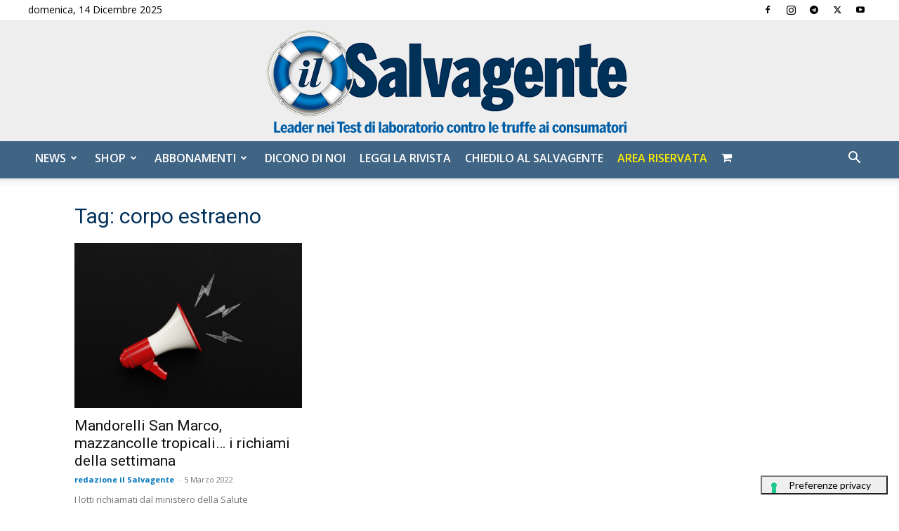

--- FILE ---
content_type: application/javascript; charset=UTF-8
request_url: https://xr339.infusionsoft.app/cdn-cgi/challenge-platform/scripts/jsd/main.js
body_size: 4674
content:
window._cf_chl_opt={xkKZ4:'g'};~function(U0,H,R,N,s,x,y,c){U0=S,function(b,h,Uy,o,e,m){for(Uy={b:402,h:371,e:378,m:427,T:376,i:355,J:353,F:328,B:370,X:434,A:419},o=S,e=b();!![];)try{if(m=-parseInt(o(Uy.b))/1+parseInt(o(Uy.h))/2*(parseInt(o(Uy.e))/3)+-parseInt(o(Uy.m))/4*(parseInt(o(Uy.T))/5)+parseInt(o(Uy.i))/6*(-parseInt(o(Uy.J))/7)+-parseInt(o(Uy.F))/8*(-parseInt(o(Uy.B))/9)+parseInt(o(Uy.X))/10+-parseInt(o(Uy.A))/11,h===m)break;else e.push(e.shift())}catch(T){e.push(e.shift())}}(U,564056),H=this||self,R=H[U0(395)],N={},N[U0(374)]='o',N[U0(339)]='s',N[U0(318)]='u',N[U0(315)]='z',N[U0(369)]='n',N[U0(367)]='I',N[U0(321)]='b',s=N,H[U0(379)]=function(h,T,i,J,Ud,Uk,Un,U5,B,X,A,Q,L,E){if(Ud={b:432,h:375,e:393,m:432,T:347,i:372,J:329,F:347,B:372,X:390,A:386,Q:325,L:418,E:373},Uk={b:428,h:325,e:410},Un={b:331,h:360,e:384,m:380},U5=U0,T===null||void 0===T)return J;for(B=G(T),h[U5(Ud.b)][U5(Ud.h)]&&(B=B[U5(Ud.e)](h[U5(Ud.m)][U5(Ud.h)](T))),B=h[U5(Ud.T)][U5(Ud.i)]&&h[U5(Ud.J)]?h[U5(Ud.F)][U5(Ud.B)](new h[(U5(Ud.J))](B)):function(j,U6,W){for(U6=U5,j[U6(Uk.b)](),W=0;W<j[U6(Uk.h)];j[W]===j[W+1]?j[U6(Uk.e)](W+1,1):W+=1);return j}(B),X='nAsAaAb'.split('A'),X=X[U5(Ud.X)][U5(Ud.A)](X),A=0;A<B[U5(Ud.Q)];Q=B[A],L=f(h,T,Q),X(L)?(E=L==='s'&&!h[U5(Ud.L)](T[Q]),U5(Ud.E)===i+Q?F(i+Q,L):E||F(i+Q,T[Q])):F(i+Q,L),A++);return J;function F(j,W,U4){U4=S,Object[U4(Un.b)][U4(Un.h)][U4(Un.e)](J,W)||(J[W]=[]),J[W][U4(Un.m)](j)}},x=U0(350)[U0(382)](';'),y=x[U0(390)][U0(386)](x),H[U0(426)]=function(h,m,UC,U7,T,i,J,F){for(UC={b:330,h:325,e:325,m:423,T:380,i:324},U7=U0,T=Object[U7(UC.b)](m),i=0;i<T[U7(UC.h)];i++)if(J=T[i],J==='f'&&(J='N'),h[J]){for(F=0;F<m[T[i]][U7(UC.e)];-1===h[J][U7(UC.m)](m[T[i]][F])&&(y(m[T[i]][F])||h[J][U7(UC.T)]('o.'+m[T[i]][F])),F++);}else h[J]=m[T[i]][U7(UC.i)](function(B){return'o.'+B})},c=function(UX,UB,UF,UJ,Ui,Up,U9,h,e,m){return UX={b:424,h:349},UB={b:425,h:425,e:425,m:380,T:425,i:323,J:326,F:326},UF={b:325},UJ={b:368},Ui={b:325,h:326,e:331,m:360,T:384,i:360,J:384,F:331,B:360,X:384,A:368,Q:380,L:380,E:380,j:368,W:380,z:425,v:380,a:425,g:360,D:384,I:368,P:380,Z:368,UJ:380,UF:380,UB:425,UX:323},Up={b:399,h:326},U9=U0,h=String[U9(UX.b)],e={'h':function(T){return null==T?'':e.g(T,6,function(i,UU){return UU=S,UU(Up.b)[UU(Up.h)](i)})},'g':function(T,i,J,US,F,B,X,A,Q,L,E,j,W,z,D,I,P,Z){if(US=U9,null==T)return'';for(B={},X={},A='',Q=2,L=3,E=2,j=[],W=0,z=0,D=0;D<T[US(Ui.b)];D+=1)if(I=T[US(Ui.h)](D),Object[US(Ui.e)][US(Ui.m)][US(Ui.T)](B,I)||(B[I]=L++,X[I]=!0),P=A+I,Object[US(Ui.e)][US(Ui.i)][US(Ui.J)](B,P))A=P;else{if(Object[US(Ui.F)][US(Ui.B)][US(Ui.X)](X,A)){if(256>A[US(Ui.A)](0)){for(F=0;F<E;W<<=1,i-1==z?(z=0,j[US(Ui.Q)](J(W)),W=0):z++,F++);for(Z=A[US(Ui.A)](0),F=0;8>F;W=1.35&Z|W<<1.94,i-1==z?(z=0,j[US(Ui.L)](J(W)),W=0):z++,Z>>=1,F++);}else{for(Z=1,F=0;F<E;W=Z|W<<1,z==i-1?(z=0,j[US(Ui.E)](J(W)),W=0):z++,Z=0,F++);for(Z=A[US(Ui.j)](0),F=0;16>F;W=W<<1|Z&1,i-1==z?(z=0,j[US(Ui.W)](J(W)),W=0):z++,Z>>=1,F++);}Q--,Q==0&&(Q=Math[US(Ui.z)](2,E),E++),delete X[A]}else for(Z=B[A],F=0;F<E;W=W<<1|1.1&Z,i-1==z?(z=0,j[US(Ui.v)](J(W)),W=0):z++,Z>>=1,F++);A=(Q--,0==Q&&(Q=Math[US(Ui.a)](2,E),E++),B[P]=L++,String(I))}if(A!==''){if(Object[US(Ui.F)][US(Ui.g)][US(Ui.D)](X,A)){if(256>A[US(Ui.I)](0)){for(F=0;F<E;W<<=1,i-1==z?(z=0,j[US(Ui.P)](J(W)),W=0):z++,F++);for(Z=A[US(Ui.Z)](0),F=0;8>F;W=Z&1|W<<1,z==i-1?(z=0,j[US(Ui.P)](J(W)),W=0):z++,Z>>=1,F++);}else{for(Z=1,F=0;F<E;W=W<<1.93|Z,i-1==z?(z=0,j[US(Ui.UJ)](J(W)),W=0):z++,Z=0,F++);for(Z=A[US(Ui.A)](0),F=0;16>F;W=Z&1.09|W<<1,z==i-1?(z=0,j[US(Ui.UF)](J(W)),W=0):z++,Z>>=1,F++);}Q--,0==Q&&(Q=Math[US(Ui.UB)](2,E),E++),delete X[A]}else for(Z=B[A],F=0;F<E;W=Z&1|W<<1,z==i-1?(z=0,j[US(Ui.Q)](J(W)),W=0):z++,Z>>=1,F++);Q--,0==Q&&E++}for(Z=2,F=0;F<E;W=W<<1.46|1.56&Z,z==i-1?(z=0,j[US(Ui.Q)](J(W)),W=0):z++,Z>>=1,F++);for(;;)if(W<<=1,z==i-1){j[US(Ui.P)](J(W));break}else z++;return j[US(Ui.UX)]('')},'j':function(T,Ul){return Ul=U9,T==null?'':T==''?null:e.i(T[Ul(UF.b)],32768,function(i,Ub){return Ub=Ul,T[Ub(UJ.b)](i)})},'i':function(T,i,J,Uh,F,B,X,A,Q,L,E,j,W,z,D,I,Z,P){for(Uh=U9,F=[],B=4,X=4,A=3,Q=[],j=J(0),W=i,z=1,L=0;3>L;F[L]=L,L+=1);for(D=0,I=Math[Uh(UB.b)](2,2),E=1;E!=I;P=W&j,W>>=1,W==0&&(W=i,j=J(z++)),D|=E*(0<P?1:0),E<<=1);switch(D){case 0:for(D=0,I=Math[Uh(UB.h)](2,8),E=1;E!=I;P=j&W,W>>=1,0==W&&(W=i,j=J(z++)),D|=E*(0<P?1:0),E<<=1);Z=h(D);break;case 1:for(D=0,I=Math[Uh(UB.e)](2,16),E=1;I!=E;P=j&W,W>>=1,0==W&&(W=i,j=J(z++)),D|=(0<P?1:0)*E,E<<=1);Z=h(D);break;case 2:return''}for(L=F[3]=Z,Q[Uh(UB.m)](Z);;){if(z>T)return'';for(D=0,I=Math[Uh(UB.b)](2,A),E=1;E!=I;P=W&j,W>>=1,0==W&&(W=i,j=J(z++)),D|=E*(0<P?1:0),E<<=1);switch(Z=D){case 0:for(D=0,I=Math[Uh(UB.e)](2,8),E=1;I!=E;P=j&W,W>>=1,W==0&&(W=i,j=J(z++)),D|=E*(0<P?1:0),E<<=1);F[X++]=h(D),Z=X-1,B--;break;case 1:for(D=0,I=Math[Uh(UB.T)](2,16),E=1;E!=I;P=W&j,W>>=1,W==0&&(W=i,j=J(z++)),D|=E*(0<P?1:0),E<<=1);F[X++]=h(D),Z=X-1,B--;break;case 2:return Q[Uh(UB.i)]('')}if(B==0&&(B=Math[Uh(UB.T)](2,A),A++),F[Z])Z=F[Z];else if(Z===X)Z=L+L[Uh(UB.J)](0);else return null;Q[Uh(UB.m)](Z),F[X++]=L+Z[Uh(UB.F)](0),B--,L=Z,0==B&&(B=Math[Uh(UB.b)](2,A),A++)}}},m={},m[U9(UX.h)]=e.h,m}(),C();function n(UA,Um,b){return UA={b:394,h:433},Um=U0,b=H[Um(UA.b)],Math[Um(UA.h)](+atob(b.t))}function d(b,h,UW,Uj,UE,UL,UR,e,m,T){UW={b:394,h:383,e:364,m:392,T:422,i:435,J:413,F:365,B:431,X:430,A:340,Q:322,L:366,E:389,j:387,W:387,z:408,v:408,a:327,g:349,D:357},Uj={b:420},UE={b:415,h:415,e:317,m:421},UL={b:340},UR=U0,e=H[UR(UW.b)],console[UR(UW.h)](H[UR(UW.e)]),m=new H[(UR(UW.m))](),m[UR(UW.T)](UR(UW.i),UR(UW.J)+H[UR(UW.e)][UR(UW.F)]+UR(UW.B)+e.r),e[UR(UW.X)]&&(m[UR(UW.A)]=5e3,m[UR(UW.Q)]=function(UN){UN=UR,h(UN(UL.b))}),m[UR(UW.L)]=function(Us){Us=UR,m[Us(UE.b)]>=200&&m[Us(UE.h)]<300?h(Us(UE.e)):h(Us(UE.m)+m[Us(UE.h)])},m[UR(UW.E)]=function(UV){UV=UR,h(UV(Uj.b))},T={'t':n(),'lhr':R[UR(UW.j)]&&R[UR(UW.W)][UR(UW.z)]?R[UR(UW.j)][UR(UW.v)]:'','api':e[UR(UW.X)]?!![]:![],'payload':b},m[UR(UW.a)](c[UR(UW.g)](JSON[UR(UW.D)](T)))}function f(h,e,m,Uc,U2,T){U2=(Uc={b:358,h:347,e:338,m:347,T:398},U0);try{return e[m][U2(Uc.b)](function(){}),'p'}catch(i){}try{if(null==e[m])return e[m]===void 0?'u':'x'}catch(J){return'i'}return h[U2(Uc.h)][U2(Uc.e)](e[m])?'a':e[m]===h[U2(Uc.m)]?'E':e[m]===!0?'T':e[m]===!1?'F':(T=typeof e[m],U2(Uc.T)==T?V(h,e[m])?'N':'f':s[T]||'?')}function G(h,UK,U3,e){for(UK={b:393,h:330,e:388},U3=U0,e=[];null!==h;e=e[U3(UK.b)](Object[U3(UK.h)](h)),h=Object[U3(UK.e)](h));return e}function M(T,i,Uv,Uf,J,F,B,X,A,Q,L,E){if(Uv={b:397,h:411,e:394,m:413,T:364,i:365,J:341,F:356,B:392,X:422,A:435,Q:340,L:322,E:381,j:409,W:412,z:364,v:334,a:391,g:336,D:363,I:364,P:337,Z:351,Ua:361,Ug:400,UD:417,UI:327,UP:349},Uf=U0,!K(.01))return![];F=(J={},J[Uf(Uv.b)]=T,J[Uf(Uv.h)]=i,J);try{B=H[Uf(Uv.e)],X=Uf(Uv.m)+H[Uf(Uv.T)][Uf(Uv.i)]+Uf(Uv.J)+B.r+Uf(Uv.F),A=new H[(Uf(Uv.B))](),A[Uf(Uv.X)](Uf(Uv.A),X),A[Uf(Uv.Q)]=2500,A[Uf(Uv.L)]=function(){},Q={},Q[Uf(Uv.E)]=H[Uf(Uv.T)][Uf(Uv.j)],Q[Uf(Uv.W)]=H[Uf(Uv.z)][Uf(Uv.v)],Q[Uf(Uv.a)]=H[Uf(Uv.z)][Uf(Uv.g)],Q[Uf(Uv.D)]=H[Uf(Uv.I)][Uf(Uv.P)],L=Q,E={},E[Uf(Uv.Z)]=F,E[Uf(Uv.Ua)]=L,E[Uf(Uv.Ug)]=Uf(Uv.UD),A[Uf(Uv.UI)](c[Uf(Uv.UP)](E))}catch(j){}}function V(h,e,Ut,U1){return Ut={b:320,h:320,e:331,m:314,T:384,i:423,J:405},U1=U0,e instanceof h[U1(Ut.b)]&&0<h[U1(Ut.h)][U1(Ut.e)][U1(Ut.m)][U1(Ut.T)](e)[U1(Ut.i)](U1(Ut.J))}function C(UP,UI,Ug,UG,b,h,e,m,T){if(UP={b:394,h:430,e:416,m:346,T:406,i:414,J:354},UI={b:416,h:346,e:354},Ug={b:344},UG=U0,b=H[UG(UP.b)],!b)return;if(!k())return;(h=![],e=b[UG(UP.h)]===!![],m=function(Uw,i){if(Uw=UG,!h){if(h=!![],!k())return;i=O(),d(i.r,function(J){Y(b,J)}),i.e&&M(Uw(Ug.b),i.e)}},R[UG(UP.e)]!==UG(UP.m))?m():H[UG(UP.T)]?R[UG(UP.T)](UG(UP.i),m):(T=R[UG(UP.J)]||function(){},R[UG(UP.J)]=function(Ux){Ux=UG,T(),R[Ux(UI.b)]!==Ux(UI.h)&&(R[Ux(UI.e)]=T,m())})}function K(b,Ur,Ue){return Ur={b:401},Ue=U0,Math[Ue(Ur.b)]()<b}function U(UZ){return UZ='chlApiClientVersion,_cf_chl_opt,xkKZ4,onload,bigint,charCodeAt,number,135HgopGb,8964YOPMbt,from,d.cookie,object,getOwnPropertyNames,255ULJiQv,contentDocument,501INkSUY,cJDYB1,push,chlApiSitekey,split,log,call,style,bind,location,getPrototypeOf,onerror,includes,chlApiRumWidgetAgeMs,XMLHttpRequest,concat,__CF$cv$params,document,iframe,msg,function,GSea+9$BibJwNM-57R4OlP0HDjdVunxpAUCQY8hZrTzWKmF3Igo6tEsckqv2Lfy1X,source,random,517321rMuMGG,detail,display: none,[native code],addEventListener,now,href,vKoX8,splice,error,chlApiUrl,/cdn-cgi/challenge-platform/h/,DOMContentLoaded,status,readyState,jsd,isNaN,612194gyJygB,xhr-error,http-code:,open,indexOf,fromCharCode,pow,Qgcf5,60628GXBcju,sort,appendChild,api,/jsd/oneshot/5eaf848a0845/0.8032061720295632:1765726465:LUmuQ5CnbCZaTux-dh12-7q0P5xoUdCy1KIJ5PVaqnw/,Object,floor,8387040VaujTg,POST,toString,symbol,sid,success,undefined,event,Function,boolean,ontimeout,join,map,length,charAt,send,274024wxhhPO,Set,keys,prototype,contentWindow,clientInformation,gKwbC5,navigator,hhzn3,gRjkt7,isArray,string,timeout,/b/ov1/0.8032061720295632:1765726465:LUmuQ5CnbCZaTux-dh12-7q0P5xoUdCy1KIJ5PVaqnw/,parent,cloudflare-invisible,error on cf_chl_props,body,loading,Array,removeChild,LrreClfmpyy,_cf_chl_opt;XQlKq9;mpuA2;BYBs3;bqzg9;gtpfA4;SZQFk7;rTYyd6;gTvhm6;ubgT9;JrBNE9;NgAVk0;YBjhw4;WvQh6;cJDYB1;Qgcf5;eHVD2;VJwN2,errorInfoObject,tabIndex,35fsjhlB,onreadystatechange,229146GUbUdA,/invisible/jsd,stringify,catch,createElement,hasOwnProperty,chctx,postMessage'.split(','),U=function(){return UZ},U()}function S(l,b,h){return h=U(),S=function(e,m,H){return e=e-314,H=h[e],H},S(l,b)}function k(UQ,UH,b,h,e){return UQ={b:433,h:407},UH=U0,b=3600,h=n(),e=Math[UH(UQ.b)](Date[UH(UQ.h)]()/1e3),e-h>b?![]:!![]}function Y(e,m,Uu,Uq,T,i,J){if(Uu={b:343,h:430,e:317,m:400,T:316,i:319,J:317,F:342,B:362,X:400,A:316,Q:411,L:403,E:342},Uq=U0,T=Uq(Uu.b),!e[Uq(Uu.h)])return;m===Uq(Uu.e)?(i={},i[Uq(Uu.m)]=T,i[Uq(Uu.T)]=e.r,i[Uq(Uu.i)]=Uq(Uu.J),H[Uq(Uu.F)][Uq(Uu.B)](i,'*')):(J={},J[Uq(Uu.X)]=T,J[Uq(Uu.A)]=e.r,J[Uq(Uu.i)]=Uq(Uu.Q),J[Uq(Uu.L)]=m,H[Uq(Uu.E)][Uq(Uu.B)](J,'*'))}function O(UY,U8,m,T,i,J,F){U8=(UY={b:359,h:396,e:385,m:404,T:352,i:345,J:429,F:332,B:333,X:335,A:377,Q:348},U0);try{return m=R[U8(UY.b)](U8(UY.h)),m[U8(UY.e)]=U8(UY.m),m[U8(UY.T)]='-1',R[U8(UY.i)][U8(UY.J)](m),T=m[U8(UY.F)],i={},i=cJDYB1(T,T,'',i),i=cJDYB1(T,T[U8(UY.B)]||T[U8(UY.X)],'n.',i),i=cJDYB1(T,m[U8(UY.A)],'d.',i),R[U8(UY.i)][U8(UY.Q)](m),J={},J.r=i,J.e=null,J}catch(B){return F={},F.r={},F.e=B,F}}}()